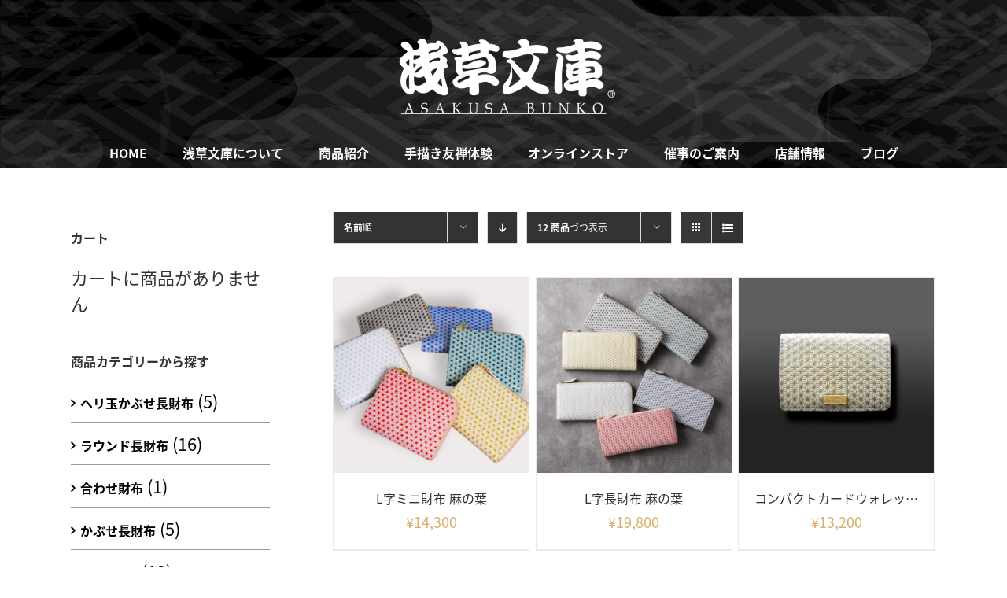

--- FILE ---
content_type: text/html; charset=UTF-8
request_url: https://asakusabunko.jp/product-tag/%E8%97%8D/?product_orderby=name
body_size: 12886
content:
<!DOCTYPE html>
<html class="avada-html-layout-wide" lang="ja" prefix="og: http://ogp.me/ns# fb: http://ogp.me/ns/fb#">
<head>
	<meta http-equiv="X-UA-Compatible" content="IE=edge" />
	<meta http-equiv="Content-Type" content="text/html; charset=utf-8"/>
	<meta name="viewport" content="width=device-width, initial-scale=1" />
	<title>藍 | 浅草文庫</title>

<!-- All in One SEO Pack 2.12 by Michael Torbert of Semper Fi Web Design[327,348] -->
<meta name="robots" content="noindex,follow" />

<link rel="canonical" href="https://asakusabunko.jp/product-tag/%e8%97%8d/" />
<!-- /all in one seo pack -->
<link rel='dns-prefetch' href='//s.w.org' />
<link rel="alternate" type="application/rss+xml" title="浅草文庫 &raquo; フィード" href="https://asakusabunko.jp/feed/" />
<link rel="alternate" type="application/rss+xml" title="浅草文庫 &raquo; コメントフィード" href="https://asakusabunko.jp/comments/feed/" />
		
		
		
		
				<link rel="alternate" type="application/rss+xml" title="浅草文庫 &raquo; 藍 タグ のフィード" href="https://asakusabunko.jp/product-tag/%e8%97%8d/feed/" />
		<script type="text/javascript">
			window._wpemojiSettings = {"baseUrl":"https:\/\/s.w.org\/images\/core\/emoji\/11.2.0\/72x72\/","ext":".png","svgUrl":"https:\/\/s.w.org\/images\/core\/emoji\/11.2.0\/svg\/","svgExt":".svg","source":{"concatemoji":"https:\/\/asakusabunko.jp\/wp-includes\/js\/wp-emoji-release.min.js?ver=5f5b5929b0ab75ea817107ef2518c1ea"}};
			!function(a,b,c){function d(a,b){var c=String.fromCharCode;l.clearRect(0,0,k.width,k.height),l.fillText(c.apply(this,a),0,0);var d=k.toDataURL();l.clearRect(0,0,k.width,k.height),l.fillText(c.apply(this,b),0,0);var e=k.toDataURL();return d===e}function e(a){var b;if(!l||!l.fillText)return!1;switch(l.textBaseline="top",l.font="600 32px Arial",a){case"flag":return!(b=d([55356,56826,55356,56819],[55356,56826,8203,55356,56819]))&&(b=d([55356,57332,56128,56423,56128,56418,56128,56421,56128,56430,56128,56423,56128,56447],[55356,57332,8203,56128,56423,8203,56128,56418,8203,56128,56421,8203,56128,56430,8203,56128,56423,8203,56128,56447]),!b);case"emoji":return b=d([55358,56760,9792,65039],[55358,56760,8203,9792,65039]),!b}return!1}function f(a){var c=b.createElement("script");c.src=a,c.defer=c.type="text/javascript",b.getElementsByTagName("head")[0].appendChild(c)}var g,h,i,j,k=b.createElement("canvas"),l=k.getContext&&k.getContext("2d");for(j=Array("flag","emoji"),c.supports={everything:!0,everythingExceptFlag:!0},i=0;i<j.length;i++)c.supports[j[i]]=e(j[i]),c.supports.everything=c.supports.everything&&c.supports[j[i]],"flag"!==j[i]&&(c.supports.everythingExceptFlag=c.supports.everythingExceptFlag&&c.supports[j[i]]);c.supports.everythingExceptFlag=c.supports.everythingExceptFlag&&!c.supports.flag,c.DOMReady=!1,c.readyCallback=function(){c.DOMReady=!0},c.supports.everything||(h=function(){c.readyCallback()},b.addEventListener?(b.addEventListener("DOMContentLoaded",h,!1),a.addEventListener("load",h,!1)):(a.attachEvent("onload",h),b.attachEvent("onreadystatechange",function(){"complete"===b.readyState&&c.readyCallback()})),g=c.source||{},g.concatemoji?f(g.concatemoji):g.wpemoji&&g.twemoji&&(f(g.twemoji),f(g.wpemoji)))}(window,document,window._wpemojiSettings);
		</script>
		<style type="text/css">
img.wp-smiley,
img.emoji {
	display: inline !important;
	border: none !important;
	box-shadow: none !important;
	height: 1em !important;
	width: 1em !important;
	margin: 0 .07em !important;
	vertical-align: -0.1em !important;
	background: none !important;
	padding: 0 !important;
}
</style>
	<style id='woocommerce-inline-inline-css' type='text/css'>
.woocommerce form .form-row .required { visibility: visible; }
</style>
<link rel='stylesheet' id='avada-stylesheet-css'  href='https://asakusabunko.jp/wp-content/themes/Avada/assets/css/style.min.css?ver=5.8.2' type='text/css' media='all' />
<link rel='stylesheet' id='child-style-css'  href='https://asakusabunko.jp/wp-content/themes/Avada-Child-Theme/style.css?ver=5f5b5929b0ab75ea817107ef2518c1ea' type='text/css' media='all' />
<!--[if IE]>
<link rel='stylesheet' id='avada-IE-css'  href='https://asakusabunko.jp/wp-content/themes/Avada/assets/css/ie.min.css?ver=5.8.2' type='text/css' media='all' />
<style id='avada-IE-inline-css' type='text/css'>
.avada-select-parent .select-arrow{background-color:#ffffff}
.select-arrow{background-color:#ffffff}
</style>
<![endif]-->
<link rel='stylesheet' id='fusion-dynamic-css-css'  href='https://asakusabunko.jp/wp-content/uploads/fusion-styles/2da859dd29b7b38f3e52ddf8979ddb18.min.css?ver=5f5b5929b0ab75ea817107ef2518c1ea' type='text/css' media='all' />
<link rel='stylesheet' id='avada-max-1c-max-sh-640-max-sh-640-woo-css'  href='https://asakusabunko.jp?action=avada-get-styles&#038;mq=max-1c.min%2Cmax-sh-640.min%2Cmax-sh-640-woo.min&#038;ver=5.8.2' type='text/css' media='only screen and (max-width: 640px)' />
<link rel='stylesheet' id='avada-max-2c-css'  href='https://asakusabunko.jp/wp-content/themes/Avada/assets/css/media/max-2c.min.css?ver=5.8.2' type='text/css' media='only screen and (max-width: 712px)' />
<link rel='stylesheet' id='avada-min-2c-max-3c-css'  href='https://asakusabunko.jp/wp-content/themes/Avada/assets/css/media/min-2c-max-3c.min.css?ver=5.8.2' type='text/css' media='only screen and (min-width: 712px) and (max-width: 784px)' />
<link rel='stylesheet' id='avada-min-3c-max-4c-css'  href='https://asakusabunko.jp/wp-content/themes/Avada/assets/css/media/min-3c-max-4c.min.css?ver=5.8.2' type='text/css' media='only screen and (min-width: 784px) and (max-width: 856px)' />
<link rel='stylesheet' id='avada-min-4c-max-5c-css'  href='https://asakusabunko.jp/wp-content/themes/Avada/assets/css/media/min-4c-max-5c.min.css?ver=5.8.2' type='text/css' media='only screen and (min-width: 856px) and (max-width: 928px)' />
<link rel='stylesheet' id='avada-min-5c-max-6c-css'  href='https://asakusabunko.jp/wp-content/themes/Avada/assets/css/media/min-5c-max-6c.min.css?ver=5.8.2' type='text/css' media='only screen and (min-width: 928px) and (max-width: 1000px)' />
<link rel='stylesheet' id='avada-min-shbp-min-sh-cbp-min-sh-cbp-woo-css'  href='https://asakusabunko.jp?action=avada-get-styles&#038;mq=min-shbp.min%2Cmin-sh-cbp.min%2Cmin-sh-cbp-woo.min&#038;ver=5.8.2' type='text/css' media='only screen and (min-width: 800px)' />
<link rel='stylesheet' id='avada-max-shbp-max-sh-shbp-max-sh-cbp-max-sh-sbp-max-sh-cbp-cf7-max-sh-cbp-woo-css'  href='https://asakusabunko.jp?action=avada-get-styles&#038;mq=max-shbp.min%2Cmax-sh-shbp.min%2Cmax-sh-cbp.min%2Cmax-sh-sbp.min%2Cmax-sh-cbp-cf7.min%2Cmax-sh-cbp-woo.min&#038;ver=5.8.2' type='text/css' media='only screen and (max-width: 800px)' />
<link rel='stylesheet' id='avada-min-768-max-1024-p-css'  href='https://asakusabunko.jp/wp-content/themes/Avada/assets/css/media/min-768-max-1024-p.min.css?ver=5.8.2' type='text/css' media='only screen and (min-device-width: 768px) and (max-device-width: 1024px) and (orientation: portrait)' />
<link rel='stylesheet' id='avada-min-768-max-1024-l-css'  href='https://asakusabunko.jp/wp-content/themes/Avada/assets/css/media/min-768-max-1024-l.min.css?ver=5.8.2' type='text/css' media='only screen and (min-device-width: 768px) and (max-device-width: 1024px) and (orientation: landscape)' />
<link rel='stylesheet' id='avada-max-shbp-18-css'  href='https://asakusabunko.jp/wp-content/themes/Avada/assets/css/media/max-shbp-18.min.css?ver=5.8.2' type='text/css' media='only screen and (max-width: 782px)' />
<link rel='stylesheet' id='avada-max-shbp-32-css'  href='https://asakusabunko.jp/wp-content/themes/Avada/assets/css/media/max-shbp-32.min.css?ver=5.8.2' type='text/css' media='only screen and (max-width: 768px)' />
<link rel='stylesheet' id='avada-max-640-css'  href='https://asakusabunko.jp/wp-content/themes/Avada/assets/css/media/max-640.min.css?ver=5.8.2' type='text/css' media='only screen and (max-device-width: 640px)' />
<link rel='stylesheet' id='avada-min-768-max-1024-woo-css'  href='https://asakusabunko.jp/wp-content/themes/Avada/assets/css/media/min-768-max-1024-woo.min.css?ver=5.8.2' type='text/css' media='only screen and (min-device-width: 768px) and (max-device-width: 1024px)' />
<script type='text/javascript' src='https://asakusabunko.jp/wp-includes/js/jquery/jquery.js?ver=1.12.4'></script>
<script type='text/javascript' src='https://asakusabunko.jp/wp-includes/js/jquery/jquery-migrate.min.js?ver=1.4.1'></script>
<link rel='https://api.w.org/' href='https://asakusabunko.jp/wp-json/' />
<link rel="EditURI" type="application/rsd+xml" title="RSD" href="https://asakusabunko.jp/xmlrpc.php?rsd" />
<link rel="wlwmanifest" type="application/wlwmanifest+xml" href="https://asakusabunko.jp/wp-includes/wlwmanifest.xml" /> 

	<noscript><style>.woocommerce-product-gallery{ opacity: 1 !important; }</style></noscript>
	
		
	<script type="text/javascript">
		var doc = document.documentElement;
		doc.setAttribute('data-useragent', navigator.userAgent);
	</script>

	<!-- Global site tag (gtag.js) - Google Analytics -->
<script async src="https://www.googletagmanager.com/gtag/js?id=UA-117485405-1"></script>
<script>
  window.dataLayer = window.dataLayer || [];
  function gtag(){dataLayer.push(arguments);}
  gtag('js', new Date());

  gtag('config', 'UA-117485405-1');
</script></head>

<body class="archive tax-product_tag term-148 woocommerce woocommerce-page woocommerce-no-js fusion-image-hovers fusion-body ltr fusion-sticky-header no-tablet-sticky-header no-mobile-sticky-header no-mobile-slidingbar no-mobile-totop fusion-disable-outline mobile-logo-pos-center layout-wide-mode has-sidebar fusion-top-header menu-text-align-center fusion-woo-product-design-clean mobile-menu-design-modern fusion-show-pagination-text fusion-header-layout-v5 avada-responsive avada-footer-fx-bg-parallax fusion-search-form-classic fusion-avatar-square">
	<a class="skip-link screen-reader-text" href="#content">Skip to content</a>
				<div id="wrapper" class="">
		<div id="home" style="position:relative;top:-1px;"></div>
		
			<header class="fusion-header-wrapper">
				<div class="fusion-header-v5 fusion-logo-center fusion-sticky-menu- fusion-sticky-logo- fusion-mobile-logo- fusion-sticky-menu-only fusion-header-menu-align-center fusion-mobile-menu-design-modern">
					
<div class="fusion-secondary-header">
	<div class="fusion-row">
					<div class="fusion-alignleft">
				<div class="fusion-contact-info">Call Us Today! 1.555.555.555<span class="fusion-header-separator">|</span><a href="mailto:i&#110;f&#111;&#64;your&#100;o&#109;ain&#46;c&#111;m">i&#110;f&#111;&#64;your&#100;o&#109;ain&#46;c&#111;m</a></div>			</div>
							<div class="fusion-alignright">
				<nav class="fusion-secondary-menu" role="navigation" aria-label="Secondary Menu"></nav>			</div>
			</div>
</div>
<div class="fusion-header-sticky-height"></div>
<div class="fusion-sticky-header-wrapper"> <!-- start fusion sticky header wrapper -->
	<div class="fusion-header">
		<div class="fusion-row">
							<div class="fusion-logo" data-margin-top="20px" data-margin-bottom="0" data-margin-left="0px" data-margin-right="0px">
			<a class="fusion-logo-link"  href="https://asakusabunko.jp/" >

						<!-- standard logo -->
			<img src="https://asakusabunko.jp/wp-content/uploads/2017/06/logo2.png" srcset="https://asakusabunko.jp/wp-content/uploads/2017/06/logo2.png 1x" width="300" height="132" alt="浅草文庫 Logo" data-retina_logo_url="" class="fusion-standard-logo" />

			
					</a>
		</div>
								<div class="fusion-mobile-menu-icons">
							<a href="#" class="fusion-icon fusion-icon-bars" aria-label="Toggle mobile menu" aria-expanded="false"></a>
		
		
		
			</div>
				
					</div>
	</div>
	<div class="fusion-secondary-main-menu">
		<div class="fusion-row">
			<nav class="fusion-main-menu" aria-label="Main Menu"><ul id="menu-main-menu" class="fusion-menu"><li  id="menu-item-42"  class="menu-item menu-item-type-post_type menu-item-object-page menu-item-home menu-item-42"  data-item-id="42"><a  href="https://asakusabunko.jp/" class="fusion-bar-highlight"><span class="menu-text">HOME</span></a></li><li  id="menu-item-113"  class="menu-item menu-item-type-post_type menu-item-object-page menu-item-113"  data-item-id="113"><a  href="https://asakusabunko.jp/about-us/" class="fusion-bar-highlight"><span class="menu-text">浅草文庫について</span></a></li><li  id="menu-item-112"  class="menu-item menu-item-type-post_type menu-item-object-page menu-item-112"  data-item-id="112"><a  href="https://asakusabunko.jp/product/" class="fusion-bar-highlight"><span class="menu-text">商品紹介</span></a></li><li  id="menu-item-111"  class="menu-item menu-item-type-post_type menu-item-object-page menu-item-111"  data-item-id="111"><a  href="https://asakusabunko.jp/activity/" class="fusion-bar-highlight"><span class="menu-text">手描き友禅体験</span></a></li><li  id="menu-item-2099"  class="menu-item menu-item-type-post_type menu-item-object-page menu-item-2099"  data-item-id="2099"><a  href="https://asakusabunko.jp/shop/" class="fusion-bar-highlight"><span class="menu-text">オンラインストア</span></a></li><li  id="menu-item-110"  class="menu-item menu-item-type-post_type menu-item-object-page menu-item-110"  data-item-id="110"><a  href="https://asakusabunko.jp/event/" class="fusion-bar-highlight"><span class="menu-text">催事のご案内</span></a></li><li  id="menu-item-109"  class="menu-item menu-item-type-post_type menu-item-object-page menu-item-109"  data-item-id="109"><a  href="https://asakusabunko.jp/shop-info/" class="fusion-bar-highlight"><span class="menu-text">店舗情報</span></a></li><li  id="menu-item-684"  class="menu-item menu-item-type-taxonomy menu-item-object-category menu-item-684"  data-item-id="684"><a  href="https://asakusabunko.jp/category/blog/" class="fusion-bar-highlight"><span class="menu-text">ブログ</span></a></li></ul></nav>
<nav class="fusion-mobile-nav-holder fusion-mobile-menu-text-align-left" aria-label="Main Menu Mobile"></nav>

					</div>
	</div>
</div> <!-- end fusion sticky header wrapper -->
				</div>
				<div class="fusion-clearfix"></div>
			</header>
					
		
		<div id="sliders-container">
					</div>
				
		
									
				<main id="main" class="clearfix " style="">
			<div class="fusion-row" style="">
		<div class="woocommerce-container">
			<section id="content"class="" style="float: right;">
		<header class="woocommerce-products-header">
	
	</header>
<div class="woocommerce-notices-wrapper"></div>
<div class="catalog-ordering fusion-clearfix">
			<div class="orderby-order-container">
			<ul class="orderby order-dropdown">
				<li>
					<span class="current-li">
						<span class="current-li-content">
														<a aria-haspopup="true"><strong>名前</strong>順</a>
						</span>
					</span>
					<ul>
																			<li class="">
																<a href="?product_orderby=default"><strong>標準の並び</strong>順</a>
							</li>
												<li class="current">
														<a href="?product_orderby=name"><strong>名前</strong>順</a>
						</li>
						<li class="">
														<a href="?product_orderby=price"><strong>価格</strong>順</a>
						</li>
						<li class="">
														<a href="?product_orderby=date"><strong>新着</strong>順</a>
						</li>
						<li class="">
														<a href="?product_orderby=popularity"><strong>人気</strong>順</a>
						</li>
											</ul>
				</li>
			</ul>

			<ul class="order">
															<li class="asc"><a aria-label="Descending order" aria-haspopup="true" href="?product_orderby=name&product_order=desc"><i class="fusion-icon-arrow-down2"></i></a></li>
												</ul>
		</div>

		<ul class="sort-count order-dropdown">
			<li>
								<span class="current-li"><a aria-haspopup="true"> <strong>12 商品</strong>づつ表示</a></span>
				<ul>
					<li class="current">
												<a href="?product_orderby=name&product_count=12"> <strong>12 商品</strong>づつ表示</a>
					</li>
					<li class="">
												<a href="?product_orderby=name&product_count=24"> <strong>24 商品</strong>づつ表示</a>
					</li>
					<li class="">
												<a href="?product_orderby=name&product_count=36"> <strong>36 商品</strong>づつ表示</a>
					</li>
				</ul>
			</li>
		</ul>
	
											<ul class="fusion-grid-list-view">
			<li class="fusion-grid-view-li active-view">
				<a class="fusion-grid-view" aria-label="View as grid" aria-haspopup="true" href="?product_orderby=name&product_view=grid"><i class="fusion-icon-grid icomoon-grid"></i></a>
			</li>
			<li class="fusion-list-view-li">
				<a class="fusion-list-view" aria-haspopup="true" aria-label="View as list" href="?product_orderby=name&product_view=list"><i class="fusion-icon-list icomoon-list"></i></a>
			</li>
		</ul>
	</div>
<ul class="products clearfix products-3">
<li class="post-3784 product type-product status-publish has-post-thumbnail product_cat-l product_tag-143 product_tag-144 product_tag-145 product_tag-146 product_tag-147 product_tag-148 product_tag-149 product-grid-view first instock taxable shipping-taxable purchasable product-type-variable has-default-attributes">
	<div class="fusion-clean-product-image-wrapper ">
	

<div  class="fusion-image-wrapper fusion-image-size-fixed" aria-haspopup="true">
	
	
		<a href="https://asakusabunko.jp/product/l%e5%ad%97%e3%83%9f%e3%83%8b%e8%b2%a1%e5%b8%83-%e9%ba%bb%e3%81%ae%e8%91%89/">
			
					<img width="300" height="300" src="https://asakusabunko.jp/wp-content/uploads/10ca5070a89c9f18e593dab2d79f28b4-300x300.jpg" class="attachment-shop_catalog size-shop_catalog lazyload wp-post-image" alt="" srcset="data:image/svg+xml,%3Csvg%20xmlns%3D%27http%3A%2F%2Fwww.w3.org%2F2000%2Fsvg%27%20width%3D%276000%27%20height%3D%274000%27%20viewBox%3D%270%200%206000%204000%27%3E%3Crect%20width%3D%276000%27%20height%3D%2734000%27%20fill-opacity%3D%220%22%2F%3E%3C%2Fsvg%3E" data-src="https://asakusabunko.jp/wp-content/uploads/10ca5070a89c9f18e593dab2d79f28b4-300x300.jpg" data-srcset="https://asakusabunko.jp/wp-content/uploads/10ca5070a89c9f18e593dab2d79f28b4-66x66.jpg 66w, https://asakusabunko.jp/wp-content/uploads/10ca5070a89c9f18e593dab2d79f28b4-100x100.jpg 100w, https://asakusabunko.jp/wp-content/uploads/10ca5070a89c9f18e593dab2d79f28b4-150x150.jpg 150w, https://asakusabunko.jp/wp-content/uploads/10ca5070a89c9f18e593dab2d79f28b4-300x300.jpg 300w" data-sizes="auto" />
	

		</a>

	
</div>
</div>
<div class="fusion-product-content">
	<div class="product-details">
		<div class="product-details-container">
<h3 class="product-title">
	<a href="https://asakusabunko.jp/product/l%e5%ad%97%e3%83%9f%e3%83%8b%e8%b2%a1%e5%b8%83-%e9%ba%bb%e3%81%ae%e8%91%89/">
		L字ミニ財布 麻の葉	</a>
</h3>
<div class="fusion-price-rating">

	<span class="price"><span class="woocommerce-Price-amount amount"><span class="woocommerce-Price-currencySymbol">&yen;</span>14,300</span></span>
		</div>
	</div>
</div>

	</div> 


</li>
<li class="post-3777 product type-product status-publish has-post-thumbnail product_cat-l product_tag-143 product_tag-144 product_tag-145 product_tag-146 product_tag-147 product_tag-148 product_tag-149 product-grid-view instock taxable shipping-taxable purchasable product-type-variable has-default-attributes">
	<div class="fusion-clean-product-image-wrapper ">
	

<div  class="fusion-image-wrapper fusion-image-size-fixed" aria-haspopup="true">
	
	
		<a href="https://asakusabunko.jp/product/l%e5%ad%97%e9%95%b7%e8%b2%a1%e5%b8%83-%e9%ba%bb%e3%81%ae%e8%91%89/">
			
					<img width="300" height="300" src="https://asakusabunko.jp/wp-content/uploads/IMG_6087-3-300x300.jpg" class="attachment-shop_catalog size-shop_catalog lazyload wp-post-image" alt="" srcset="data:image/svg+xml,%3Csvg%20xmlns%3D%27http%3A%2F%2Fwww.w3.org%2F2000%2Fsvg%27%20width%3D%272364%27%20height%3D%271773%27%20viewBox%3D%270%200%202364%201773%27%3E%3Crect%20width%3D%272364%27%20height%3D%2731773%27%20fill-opacity%3D%220%22%2F%3E%3C%2Fsvg%3E" data-src="https://asakusabunko.jp/wp-content/uploads/IMG_6087-3-300x300.jpg" data-srcset="https://asakusabunko.jp/wp-content/uploads/IMG_6087-3-66x66.jpg 66w, https://asakusabunko.jp/wp-content/uploads/IMG_6087-3-100x100.jpg 100w, https://asakusabunko.jp/wp-content/uploads/IMG_6087-3-150x150.jpg 150w, https://asakusabunko.jp/wp-content/uploads/IMG_6087-3-300x300.jpg 300w" data-sizes="auto" />
	

		</a>

	
</div>
</div>
<div class="fusion-product-content">
	<div class="product-details">
		<div class="product-details-container">
<h3 class="product-title">
	<a href="https://asakusabunko.jp/product/l%e5%ad%97%e9%95%b7%e8%b2%a1%e5%b8%83-%e9%ba%bb%e3%81%ae%e8%91%89/">
		L字長財布 麻の葉	</a>
</h3>
<div class="fusion-price-rating">

	<span class="price"><span class="woocommerce-Price-amount amount"><span class="woocommerce-Price-currencySymbol">&yen;</span>19,800</span></span>
		</div>
	</div>
</div>

	</div> 


</li>
<li class="post-3769 product type-product status-publish has-post-thumbnail product_cat-212 product_cat-140 product_tag-143 product_tag-144 product_tag-145 product_tag-146 product_tag-147 product_tag-148 product_tag-149 product-grid-view last instock taxable shipping-taxable purchasable product-type-variable has-default-attributes">
	<div class="fusion-clean-product-image-wrapper ">
	

<div  class="fusion-image-wrapper fusion-image-size-fixed" aria-haspopup="true">
	
	
		<a href="https://asakusabunko.jp/product/%e3%82%b3%e3%83%b3%e3%83%91%e3%82%af%e3%83%88%e3%82%ab%e3%83%bc%e3%83%89%e3%82%a6%e3%82%a9%e3%83%ac%e3%83%83%e3%83%88%e9%ba%bb%e3%81%ae%e8%91%89/">
			
					<img width="300" height="300" src="https://asakusabunko.jp/wp-content/uploads/a42c53f30c4e0459fde9f621a52faaee-300x300.jpg" class="attachment-shop_catalog size-shop_catalog lazyload wp-post-image" alt="" srcset="data:image/svg+xml,%3Csvg%20xmlns%3D%27http%3A%2F%2Fwww.w3.org%2F2000%2Fsvg%27%20width%3D%271600%27%20height%3D%271200%27%20viewBox%3D%270%200%201600%201200%27%3E%3Crect%20width%3D%271600%27%20height%3D%2731200%27%20fill-opacity%3D%220%22%2F%3E%3C%2Fsvg%3E" data-src="https://asakusabunko.jp/wp-content/uploads/a42c53f30c4e0459fde9f621a52faaee-300x300.jpg" data-srcset="https://asakusabunko.jp/wp-content/uploads/a42c53f30c4e0459fde9f621a52faaee-66x66.jpg 66w, https://asakusabunko.jp/wp-content/uploads/a42c53f30c4e0459fde9f621a52faaee-100x100.jpg 100w, https://asakusabunko.jp/wp-content/uploads/a42c53f30c4e0459fde9f621a52faaee-150x150.jpg 150w, https://asakusabunko.jp/wp-content/uploads/a42c53f30c4e0459fde9f621a52faaee-300x300.jpg 300w" data-sizes="auto" />
	

		</a>

	
</div>
</div>
<div class="fusion-product-content">
	<div class="product-details">
		<div class="product-details-container">
<h3 class="product-title">
	<a href="https://asakusabunko.jp/product/%e3%82%b3%e3%83%b3%e3%83%91%e3%82%af%e3%83%88%e3%82%ab%e3%83%bc%e3%83%89%e3%82%a6%e3%82%a9%e3%83%ac%e3%83%83%e3%83%88%e9%ba%bb%e3%81%ae%e8%91%89/">
		コンパクトカードウォレット 麻の葉	</a>
</h3>
<div class="fusion-price-rating">

	<span class="price"><span class="woocommerce-Price-amount amount"><span class="woocommerce-Price-currencySymbol">&yen;</span>13,200</span></span>
		</div>
	</div>
</div>

	</div> 


</li>
</ul>

	</section>
</div>
<aside id="sidebar" role="complementary" class="sidebar fusion-widget-area fusion-content-widget-area fusion-sidebar-left fusion-slidingbarwidget1" style="float: left;" >
											
					<section id="woocommerce_widget_cart-2" class="fusion-slidingbar-widget-column widget woocommerce widget_shopping_cart"><h4 class="widget-title">カート</h4><div class="widget_shopping_cart_content"></div><div style="clear:both;"></div></section><section id="woocommerce_product_categories-2" class="fusion-slidingbar-widget-column widget woocommerce widget_product_categories"><h4 class="widget-title">商品カテゴリーから探す</h4><ul class="product-categories"><li class="cat-item cat-item-188"><a href="https://asakusabunko.jp/product-category/long-wallet-2/">ヘリ玉かぶせ長財布</a> <span class="count">(5)</span></li>
<li class="cat-item cat-item-20"><a href="https://asakusabunko.jp/product-category/round-long-wallet/">ラウンド長財布</a> <span class="count">(16)</span></li>
<li class="cat-item cat-item-227"><a href="https://asakusabunko.jp/product-category/%e5%90%88%e3%82%8f%e3%81%9b%e8%b2%a1%e5%b8%83/">合わせ財布</a> <span class="count">(1)</span></li>
<li class="cat-item cat-item-27"><a href="https://asakusabunko.jp/product-category/long-wallet/">かぶせ長財布</a> <span class="count">(5)</span></li>
<li class="cat-item cat-item-103"><a href="https://asakusabunko.jp/product-category/l%e5%ad%97%e9%95%b7%e8%b2%a1%e5%b8%83/">L字長財布</a> <span class="count">(13)</span></li>
<li class="cat-item cat-item-129"><a href="https://asakusabunko.jp/product-category/l%e5%ad%97%e3%83%9f%e3%83%8b%e8%b2%a1%e5%b8%83/">L字ミニ財布</a> <span class="count">(7)</span></li>
<li class="cat-item cat-item-107"><a href="https://asakusabunko.jp/product-category/%e4%ba%8c%e3%81%a4%e6%8a%98%e3%82%8a%e3%83%95%e3%82%a1%e3%82%b9%e3%83%8a%e3%83%bc%e8%b2%a1%e5%b8%83/">二つ折りファスナー財布</a> <span class="count">(9)</span></li>
<li class="cat-item cat-item-212"><a href="https://asakusabunko.jp/product-category/%e4%b8%89%e3%81%a4%e6%8a%98%ef%bd%ba%ef%be%9d%ef%be%8a%ef%be%9f%ef%bd%b8%ef%be%84%e8%b2%a1%e5%b8%83/">三つ折ｺﾝﾊﾟｸﾄ財布</a> <span class="count">(1)</span></li>
<li class="cat-item cat-item-140"><a href="https://asakusabunko.jp/product-category/%e3%82%b3%e3%83%b3%e3%83%91%e3%82%af%e3%83%88%e3%82%ab%e3%83%bc%e3%83%89%e3%82%a6%e3%82%a9%e3%83%ac%e3%83%83%e3%83%88/">コンパクトカードウォレット</a> <span class="count">(1)</span></li>
<li class="cat-item cat-item-190"><a href="https://asakusabunko.jp/product-category/coin-case/">コインケース</a> <span class="count">(2)</span></li>
<li class="cat-item cat-item-36"><a href="https://asakusabunko.jp/product-category/small-gama/">手紐付きがま口</a> <span class="count">(7)</span></li>
<li class="cat-item cat-item-35"><a href="https://asakusabunko.jp/product-category/gama-wallet/">親子がま口</a> <span class="count">(3)</span></li>
<li class="cat-item cat-item-189"><a href="https://asakusabunko.jp/product-category/fragment-case/">フラグメントケース</a> <span class="count">(8)</span></li>
<li class="cat-item cat-item-37"><a href="https://asakusabunko.jp/product-category/caard-casse/">カードケース</a> <span class="count">(6)</span></li>
<li class="cat-item cat-item-38"><a href="https://asakusabunko.jp/product-category/id-case/">IDケース</a> <span class="count">(5)</span></li>
<li class="cat-item cat-item-231"><a href="https://asakusabunko.jp/product-category/iphone%e3%82%b1%e3%83%bc%e3%82%b9/">iPhoneケース</a> <span class="count">(5)</span></li>
<li class="cat-item cat-item-39"><a href="https://asakusabunko.jp/product-category/smartphone-case/">スマホケース</a> <span class="count">(21)</span></li>
<li class="cat-item cat-item-253"><a href="https://asakusabunko.jp/product-category/large-smartphone-case/">ラージスマホケース</a> <span class="count">(15)</span></li>
<li class="cat-item cat-item-132"><a href="https://asakusabunko.jp/product-category/%e3%81%8a%e8%96%ac%e6%89%8b%e5%b8%b3%e3%83%9d%e3%83%bc%e3%83%81/">お薬手帳ポーチ</a> <span class="count">(3)</span></li>
<li class="cat-item cat-item-167"><a href="https://asakusabunko.jp/product-category/%e7%9d%80%e3%81%9b%e6%9b%bf%e3%81%88%e6%99%82%e8%a8%88%e3%83%99%e3%83%ab%e3%83%88/">着せ替え時計ベルト</a> <span class="count">(3)</span></li>
<li class="cat-item cat-item-41"><a href="https://asakusabunko.jp/product-category/komono/">小物</a> <span class="count">(3)</span></li>
<li class="cat-item cat-item-120"><a href="https://asakusabunko.jp/product-category/bag/">利休バッグ</a> <span class="count">(1)</span></li>
<li class="cat-item cat-item-166"><a href="https://asakusabunko.jp/product-category/%e9%85%8d%e9%80%81%e3%81%ab%e3%81%a4%e3%81%84%e3%81%a6/">配送について</a> <span class="count">(0)</span></li>
</ul><div style="clear:both;"></div></section><section id="woocommerce_price_filter-2" class="fusion-slidingbar-widget-column widget woocommerce widget_price_filter"><h4 class="widget-title">価格による絞り込み</h4><form method="get" action="https://asakusabunko.jp/product-tag/%E8%97%8D/">
			<div class="price_slider_wrapper">
				<div class="price_slider" style="display:none;"></div>
				<div class="price_slider_amount">
					<input type="text" id="min_price" name="min_price" value="12000" data-min="12000" placeholder="最低価格" />
					<input type="text" id="max_price" name="max_price" value="18000" data-max="18000" placeholder="最高価格" />
					<button type="submit" class="button">フィルター</button>
					<div class="price_label" style="display:none;">
						価格: <span class="from"></span> &mdash; <span class="to"></span>
					</div>
					<input type="hidden" name="product_orderby" value="name" />
					<div class="clear"></div>
				</div>
			</div>
		</form><div style="clear:both;"></div></section><section id="woocommerce_product_tag_cloud-2" class="fusion-slidingbar-widget-column widget woocommerce widget_product_tag_cloud"><h4 class="widget-title">柄から探す</h4><div class="tagcloud"><a href="https://asakusabunko.jp/product-tag/%e3%81%84%e3%82%8d%e3%81%82%e3%81%9d%e3%81%b3/" class="tag-cloud-link tag-link-172 tag-link-position-1" aria-label="いろあそび (1 商品)">いろあそび</a>
<a href="https://asakusabunko.jp/product-tag/%e3%81%b5%e3%81%8f%e3%82%8d%e3%81%86/" class="tag-cloud-link tag-link-70 tag-link-position-2" aria-label="ふくろう (9 商品)">ふくろう</a>
<a href="https://asakusabunko.jp/product-tag/%e3%82%a2%e3%82%a4%e3%83%aa%e3%82%b9/" class="tag-cloud-link tag-link-71 tag-link-position-3" aria-label="アイリス (1 商品)">アイリス</a>
<a href="https://asakusabunko.jp/product-tag/%e3%82%a2%e3%82%b5%e3%82%ae/" class="tag-cloud-link tag-link-169 tag-link-position-4" aria-label="アサギ (1 商品)">アサギ</a>
<a href="https://asakusabunko.jp/product-tag/%e3%82%a4%e3%82%a8%e3%83%ad%e3%83%bc/" class="tag-cloud-link tag-link-157 tag-link-position-5" aria-label="イエロー (7 商品)">イエロー</a>
<a href="https://asakusabunko.jp/product-tag/%e3%82%aa%e3%83%aa%e3%82%a8%e3%83%b3%e3%83%88/" class="tag-cloud-link tag-link-109 tag-link-position-6" aria-label="オリエント (13 商品)">オリエント</a>
<a href="https://asakusabunko.jp/product-tag/%e3%82%aa%e3%83%ac%e3%83%b3%e3%82%b8/" class="tag-cloud-link tag-link-158 tag-link-position-7" aria-label="オレンジ (3 商品)">オレンジ</a>
<a href="https://asakusabunko.jp/product-tag/%e3%82%b0%e3%83%aa%e3%83%bc%e3%83%b3/" class="tag-cloud-link tag-link-159 tag-link-position-8" aria-label="グリーン (10 商品)">グリーン</a>
<a href="https://asakusabunko.jp/product-tag/%e3%82%b0%e3%83%ac%e3%83%bc/" class="tag-cloud-link tag-link-162 tag-link-position-9" aria-label="グレー (3 商品)">グレー</a>
<a href="https://asakusabunko.jp/product-tag/%e3%82%b7%e3%83%ab%e3%82%af%e3%83%ad%e3%83%bc%e3%83%89/" class="tag-cloud-link tag-link-163 tag-link-position-10" aria-label="シルクロード (2 商品)">シルクロード</a>
<a href="https://asakusabunko.jp/product-tag/%e3%83%88%e3%82%ad/" class="tag-cloud-link tag-link-168 tag-link-position-11" aria-label="トキ (1 商品)">トキ</a>
<a href="https://asakusabunko.jp/product-tag/%e3%83%8a%e3%83%81%e3%83%a5%e3%83%a9%e3%83%ab%e3%82%ac%e3%83%bc%e3%83%87%e3%83%b3/" class="tag-cloud-link tag-link-73 tag-link-position-12" aria-label="ナチュラルガーデン (3 商品)">ナチュラルガーデン</a>
<a href="https://asakusabunko.jp/product-tag/%e3%83%90%e3%83%a9/" class="tag-cloud-link tag-link-69 tag-link-position-13" aria-label="バラ (4 商品)">バラ</a>
<a href="https://asakusabunko.jp/product-tag/%e3%83%90%e3%83%a9%e6%9f%84/" class="tag-cloud-link tag-link-115 tag-link-position-14" aria-label="バラ柄 (1 商品)">バラ柄</a>
<a href="https://asakusabunko.jp/product-tag/%e3%83%91%e3%83%bc%e3%83%97%e3%83%ab/" class="tag-cloud-link tag-link-161 tag-link-position-15" aria-label="パープル (10 商品)">パープル</a>
<a href="https://asakusabunko.jp/product-tag/%e3%83%94%e3%83%b3%e3%82%af/" class="tag-cloud-link tag-link-138 tag-link-position-16" aria-label="ピンク (12 商品)">ピンク</a>
<a href="https://asakusabunko.jp/product-tag/%e3%83%94%e3%83%bc%e3%82%bf%e3%83%bc%e3%83%a9%e3%83%93%e3%83%83%e3%83%88/" class="tag-cloud-link tag-link-108 tag-link-position-17" aria-label="ピーターラビット (15 商品)">ピーターラビット</a>
<a href="https://asakusabunko.jp/product-tag/%e3%83%96%e3%83%ab%e3%83%bc/" class="tag-cloud-link tag-link-160 tag-link-position-18" aria-label="ブルー (20 商品)">ブルー</a>
<a href="https://asakusabunko.jp/product-tag/%e3%83%a2%e3%83%8e%e3%83%88%e3%83%bc%e3%83%b3/" class="tag-cloud-link tag-link-139 tag-link-position-19" aria-label="モノトーン (2 商品)">モノトーン</a>
<a href="https://asakusabunko.jp/product-tag/%e3%83%af%e3%82%a4%e3%83%b3/" class="tag-cloud-link tag-link-165 tag-link-position-20" aria-label="ワイン (3 商品)">ワイン</a>
<a href="https://asakusabunko.jp/product-tag/%e5%85%ab%e9%87%8d%e6%a1%9c/" class="tag-cloud-link tag-link-110 tag-link-position-21" aria-label="八重桜 (5 商品)">八重桜</a>
<a href="https://asakusabunko.jp/product-tag/%e5%88%87%e5%ad%90/" class="tag-cloud-link tag-link-75 tag-link-position-22" aria-label="切子 (4 商品)">切子</a>
<a href="https://asakusabunko.jp/product-tag/%e5%9b%9b%e5%ad%a3%e5%bd%a9/" class="tag-cloud-link tag-link-137 tag-link-position-23" aria-label="四季彩 (3 商品)">四季彩</a>
<a href="https://asakusabunko.jp/product-tag/%e5%ae%9d%e3%81%a5%e3%81%8f%e3%81%97/" class="tag-cloud-link tag-link-128 tag-link-position-24" aria-label="宝づくし (3 商品)">宝づくし</a>
<a href="https://asakusabunko.jp/product-tag/%e5%b0%8f%e6%a1%9c/" class="tag-cloud-link tag-link-112 tag-link-position-25" aria-label="小桜 (2 商品)">小桜</a>
<a href="https://asakusabunko.jp/product-tag/%e6%92%ab%e5%ad%90/" class="tag-cloud-link tag-link-174 tag-link-position-26" aria-label="撫子 (1 商品)">撫子</a>
<a href="https://asakusabunko.jp/product-tag/%e6%99%82%e8%a8%88/" class="tag-cloud-link tag-link-170 tag-link-position-27" aria-label="時計 (3 商品)">時計</a>
<a href="https://asakusabunko.jp/product-tag/%e6%99%82%e8%a8%88%e3%83%99%e3%83%ab%e3%83%88/" class="tag-cloud-link tag-link-171 tag-link-position-28" aria-label="時計ベルト (2 商品)">時計ベルト</a>
<a href="https://asakusabunko.jp/product-tag/%e6%a1%9c/" class="tag-cloud-link tag-link-72 tag-link-position-29" aria-label="桜 (2 商品)">桜</a>
<a href="https://asakusabunko.jp/product-tag/%e6%b1%9f%e6%88%b8%e7%b4%ab/" class="tag-cloud-link tag-link-164 tag-link-position-30" aria-label="江戸紫 (2 商品)">江戸紫</a>
<a href="https://asakusabunko.jp/product-tag/%e7%8c%ab/" class="tag-cloud-link tag-link-74 tag-link-position-31" aria-label="猫 (5 商品)">猫</a>
<a href="https://asakusabunko.jp/product-tag/%e7%8c%ab%e6%9f%84/" class="tag-cloud-link tag-link-130 tag-link-position-32" aria-label="猫柄 (2 商品)">猫柄</a>
<a href="https://asakusabunko.jp/product-tag/%e7%a5%9d%e3%81%84%e9%b6%b4/" class="tag-cloud-link tag-link-122 tag-link-position-33" aria-label="祝い鶴 (3 商品)">祝い鶴</a>
<a href="https://asakusabunko.jp/product-tag/%e7%b7%91/" class="tag-cloud-link tag-link-149 tag-link-position-34" aria-label="緑 (3 商品)">緑</a>
<a href="https://asakusabunko.jp/product-tag/%e8%8a%b1%e8%8f%b1/" class="tag-cloud-link tag-link-67 tag-link-position-35" aria-label="花菱 (15 商品)">花菱</a>
<a href="https://asakusabunko.jp/product-tag/%e8%8f%8a%e8%8a%b1/" class="tag-cloud-link tag-link-113 tag-link-position-36" aria-label="菊花 (1 商品)">菊花</a>
<a href="https://asakusabunko.jp/product-tag/%e8%90%8c%e9%bb%84/" class="tag-cloud-link tag-link-173 tag-link-position-37" aria-label="萌黄 (1 商品)">萌黄</a>
<a href="https://asakusabunko.jp/product-tag/%e8%97%8d/" class="tag-cloud-link tag-link-148 tag-link-position-38" aria-label="藍 (3 商品)">藍</a>
<a href="https://asakusabunko.jp/product-tag/%e8%b5%a4/" class="tag-cloud-link tag-link-147 tag-link-position-39" aria-label="赤 (3 商品)">赤</a>
<a href="https://asakusabunko.jp/product-tag/%e9%87%91/" class="tag-cloud-link tag-link-145 tag-link-position-40" aria-label="金 (5 商品)">金</a>
<a href="https://asakusabunko.jp/product-tag/%e9%87%91%e5%bd%a9%e8%8f%8a%e8%8a%b1/" class="tag-cloud-link tag-link-114 tag-link-position-41" aria-label="金彩菊花 (5 商品)">金彩菊花</a>
<a href="https://asakusabunko.jp/product-tag/%e9%8a%80/" class="tag-cloud-link tag-link-146 tag-link-position-42" aria-label="銀 (5 商品)">銀</a>
<a href="https://asakusabunko.jp/product-tag/%e9%ba%bb%e3%81%ae%e8%91%89/" class="tag-cloud-link tag-link-143 tag-link-position-43" aria-label="麻の葉 (10 商品)">麻の葉</a>
<a href="https://asakusabunko.jp/product-tag/%e9%bb%92/" class="tag-cloud-link tag-link-144 tag-link-position-44" aria-label="黒 (3 商品)">黒</a>
<a href="https://asakusabunko.jp/product-tag/%ef%bd%bc%ef%be%99%ef%bd%b8%ef%be%9b%ef%bd%b0%ef%be%84%ef%be%9e/" class="tag-cloud-link tag-link-156 tag-link-position-45" aria-label="ｼﾙｸﾛｰﾄﾞ (1 商品)">ｼﾙｸﾛｰﾄﾞ</a></div><div style="clear:both;"></div></section><section id="woocommerce_layered_nav-3" class="fusion-slidingbar-widget-column widget woocommerce widget_layered_nav woocommerce-widget-layered-nav"><h4 class="widget-title">色から探す</h4><ul class="woocommerce-widget-layered-nav-list"><li class="woocommerce-widget-layered-nav-list__item wc-layered-nav-term "><a rel="nofollow" href="https://asakusabunko.jp/product-tag/%e8%97%8d/?filter_color=%e9%bb%92">黒</a> <span class="count">(3)</span></li><li class="woocommerce-widget-layered-nav-list__item wc-layered-nav-term "><a rel="nofollow" href="https://asakusabunko.jp/product-tag/%e8%97%8d/?filter_color=%e8%b5%a4">赤</a> <span class="count">(3)</span></li><li class="woocommerce-widget-layered-nav-list__item wc-layered-nav-term "><a rel="nofollow" href="https://asakusabunko.jp/product-tag/%e8%97%8d/?filter_color=%e7%b7%91">緑</a> <span class="count">(3)</span></li><li class="woocommerce-widget-layered-nav-list__item wc-layered-nav-term "><a rel="nofollow" href="https://asakusabunko.jp/product-tag/%e8%97%8d/?filter_color=ai">藍</a> <span class="count">(3)</span></li><li class="woocommerce-widget-layered-nav-list__item wc-layered-nav-term "><a rel="nofollow" href="https://asakusabunko.jp/product-tag/%e8%97%8d/?filter_color=%e9%87%91">金</a> <span class="count">(3)</span></li><li class="woocommerce-widget-layered-nav-list__item wc-layered-nav-term "><a rel="nofollow" href="https://asakusabunko.jp/product-tag/%e8%97%8d/?filter_color=%e9%8a%80">銀</a> <span class="count">(3)</span></li></ul><div style="clear:both;"></div></section>			</aside>
					
				</div>  <!-- fusion-row -->
			</main>  <!-- #main -->
			
			
			
										
				<div class="fusion-footer">
						
	<footer class="fusion-footer-widget-area fusion-widget-area fusion-footer-widget-area-center">
		<div class="fusion-row">
			<div class="fusion-columns fusion-columns-3 fusion-widget-area">
				
																									<div class="fusion-column col-lg-4 col-md-4 col-sm-4">
							<section id="text-2" class="fusion-footer-widget-column widget widget_text">			<div class="textwidget"><p>浅草文庫 本店</p>
住所:東京都台東区浅草1-10-2<br />
営業時間:10:00～19:00<br />
TEL/FAX:03-5246-4093<br />
<br />
<p>浅草文庫 石垣島店</p>
住所:沖縄県石垣市大川208 石垣市公設市場2F<br />
営業時間:11:00～17:00<br />
TEL:080-5028-4146<br />

<p style="margin-top:20px">オンラインストアの問い合わせ先</p>
TEL:03-3862-4698<br />
メール:info@asakusabunko.jp<br />
受付時間:平日9時～17時<br />
<span style = "font-size: 14px">時間外のお問い合せは翌営業日に順次ご対応いたします</span><br />

<p style="margin-top:20px">運営元</p>
有限会社　絹館 （シルクハウス）<br />
住所:東京都台東区浅草橋3-15-5<br />
TEL:03-3862-4698</div>
		<div style="clear:both;"></div></section>																					</div>
																										<div class="fusion-column col-lg-4 col-md-4 col-sm-4">
													</div>
																										<div class="fusion-column fusion-column-last col-lg-4 col-md-4 col-sm-4">
							<section id="nav_menu-2" class="fusion-footer-widget-column widget widget_nav_menu"><div class="menu-footer-menu-container"><ul id="menu-footer-menu" class="menu"><li id="menu-item-226" class="menu-item menu-item-type-post_type menu-item-object-page menu-item-home menu-item-226"><a href="https://asakusabunko.jp/">HOME</a></li>
<li id="menu-item-225" class="menu-item menu-item-type-post_type menu-item-object-page menu-item-225"><a href="https://asakusabunko.jp/about-us/">浅草文庫について</a></li>
<li id="menu-item-224" class="menu-item menu-item-type-post_type menu-item-object-page menu-item-224"><a href="https://asakusabunko.jp/product/">商品紹介</a></li>
<li id="menu-item-223" class="menu-item menu-item-type-post_type menu-item-object-page menu-item-223"><a href="https://asakusabunko.jp/activity/">手描き友禅体験</a></li>
<li id="menu-item-2100" class="menu-item menu-item-type-post_type menu-item-object-page menu-item-2100"><a href="https://asakusabunko.jp/shop/">オンラインストア</a></li>
<li id="menu-item-222" class="menu-item menu-item-type-post_type menu-item-object-page menu-item-222"><a href="https://asakusabunko.jp/event/">催事のご案内</a></li>
<li id="menu-item-221" class="menu-item menu-item-type-post_type menu-item-object-page menu-item-221"><a href="https://asakusabunko.jp/shop-info/">店舗情報</a></li>
<li id="menu-item-228" class="menu-item menu-item-type-taxonomy menu-item-object-category menu-item-228"><a href="https://asakusabunko.jp/category/%e6%9c%aa%e5%88%86%e9%a1%9e/">ブログ</a></li>
<li id="menu-item-771" class="menu-item menu-item-type-post_type menu-item-object-page menu-item-771"><a href="https://asakusabunko.jp/%e7%89%b9%e5%ae%9a%e5%95%86%e5%8f%96%e5%bc%95%e6%b3%95%e3%81%ab%e5%9f%ba%e3%81%a5%e3%81%8f%e8%a1%a8%e8%a8%98/">特定商取引法に基づく表記</a></li>
<li id="menu-item-1018" class="menu-item menu-item-type-post_type menu-item-object-page menu-item-1018"><a href="https://asakusabunko.jp/privacy/">プライバシーポリシー</a></li>
</ul></div><div style="clear:both;"></div></section>																					</div>
																																				
				<div class="fusion-clearfix"></div>
			</div> <!-- fusion-columns -->
		</div> <!-- fusion-row -->
	</footer> <!-- fusion-footer-widget-area -->

	
	<footer id="footer" class="fusion-footer-copyright-area fusion-footer-copyright-center">
		<div class="fusion-row">
			<div class="fusion-copyright-content">

				<div class="fusion-copyright-notice">
		<div>
		Copyright 2017-<script>document.write(new Date().getFullYear());</script> 浅草文庫 All Rights Reserved	</div>
</div>
<div class="fusion-social-links-footer">
	</div>

			</div> <!-- fusion-fusion-copyright-content -->
		</div> <!-- fusion-row -->
	</footer> <!-- #footer -->
				</div> <!-- fusion-footer -->

									</div> <!-- wrapper -->

								<a class="fusion-one-page-text-link fusion-page-load-link"></a>

						<script type="text/javascript">
				jQuery( document ).ready( function() {
					var ajaxurl = 'https://asakusabunko.jp/wp-admin/admin-ajax.php';
					if ( 0 < jQuery( '.fusion-login-nonce' ).length ) {
						jQuery.get( ajaxurl, { 'action': 'fusion_login_nonce' }, function( response ) {
							jQuery( '.fusion-login-nonce' ).html( response );
						});
					}
				});
				</script>
				<script type="application/ld+json">{"@context":"https:\/\/schema.org\/","@type":"BreadcrumbList","itemListElement":[{"@type":"ListItem","position":1,"item":{"name":"Home","@id":"https:\/\/asakusabunko.jp"}},{"@type":"ListItem","position":2,"item":{"name":"&amp;ldquo;\u85cd&amp;rdquo;\u306b\u5546\u54c1\u3092\u30bf\u30b0\u4ed8\u3051\u3057\u307e\u3057\u305f","@id":"https:\/\/asakusabunko.jp\/product-tag\/%e8%97%8d\/"}}]}</script>	<script type="text/javascript">
		var c = document.body.className;
		c = c.replace(/woocommerce-no-js/, 'woocommerce-js');
		document.body.className = c;
	</script>
	<script type='text/javascript'>
/* <![CDATA[ */
var wpcf7 = {"apiSettings":{"root":"https:\/\/asakusabunko.jp\/wp-json\/contact-form-7\/v1","namespace":"contact-form-7\/v1"}};
/* ]]> */
</script>
<script type='text/javascript' src='https://asakusabunko.jp/wp-content/plugins/contact-form-7/includes/js/scripts.js?ver=5f5b5929b0ab75ea817107ef2518c1ea'></script>
<script type='text/javascript' src='https://asakusabunko.jp/wp-content/plugins/woocommerce/assets/js/jquery-blockui/jquery.blockUI.min.js?ver=2.70'></script>
<script type='text/javascript' src='https://asakusabunko.jp/wp-content/plugins/woocommerce/assets/js/js-cookie/js.cookie.min.js?ver=2.1.4'></script>
<script type='text/javascript'>
/* <![CDATA[ */
var woocommerce_params = {"ajax_url":"\/wp-admin\/admin-ajax.php","wc_ajax_url":"\/?wc-ajax=%%endpoint%%"};
/* ]]> */
</script>
<script type='text/javascript' src='https://asakusabunko.jp/wp-content/plugins/woocommerce/assets/js/frontend/woocommerce.min.js?ver=3.5.6'></script>
<script type='text/javascript'>
/* <![CDATA[ */
var wc_cart_fragments_params = {"ajax_url":"\/wp-admin\/admin-ajax.php","wc_ajax_url":"\/?wc-ajax=%%endpoint%%","cart_hash_key":"wc_cart_hash_f8513a78114c3a7e85b44587b9bc8127","fragment_name":"wc_fragments_f8513a78114c3a7e85b44587b9bc8127"};
/* ]]> */
</script>
<script type='text/javascript' src='https://asakusabunko.jp/wp-content/plugins/woocommerce/assets/js/frontend/cart-fragments.min.js?ver=3.5.6'></script>
<script type='text/javascript' src='https://asakusabunko.jp/wp-content/themes/Avada/includes/lib/assets/min/js/library/isotope.js?ver=3.0.4'></script>
<script type='text/javascript' src='https://asakusabunko.jp/wp-content/themes/Avada/includes/lib/assets/min/js/library/jquery.infinitescroll.js?ver=2.1'></script>
<script type='text/javascript' src='https://asakusabunko.jp/wp-content/plugins/fusion-core/js/min/avada-faqs.js?ver=1'></script>
<script type='text/javascript' src='https://asakusabunko.jp/wp-content/themes/Avada/includes/lib/assets/min/js/library/modernizr.js?ver=3.3.1'></script>
<script type='text/javascript' src='https://asakusabunko.jp/wp-content/themes/Avada/includes/lib/assets/min/js/library/jquery.fitvids.js?ver=1.1'></script>
<script type='text/javascript'>
/* <![CDATA[ */
var fusionVideoGeneralVars = {"status_vimeo":"0","status_yt":"1"};
/* ]]> */
</script>
<script type='text/javascript' src='https://asakusabunko.jp/wp-content/themes/Avada/includes/lib/assets/min/js/library/fusion-video-general.js?ver=1'></script>
<script type='text/javascript'>
/* <![CDATA[ */
var fusionLightboxVideoVars = {"lightbox_video_width":"1280","lightbox_video_height":"720"};
/* ]]> */
</script>
<script type='text/javascript' src='https://asakusabunko.jp/wp-content/themes/Avada/includes/lib/assets/min/js/library/jquery.ilightbox.js?ver=2.2.3'></script>
<script type='text/javascript' src='https://asakusabunko.jp/wp-content/themes/Avada/includes/lib/assets/min/js/library/jquery.mousewheel.js?ver=3.0.6'></script>
<script type='text/javascript'>
/* <![CDATA[ */
var fusionLightboxVars = {"status_lightbox":"1","lightbox_gallery":"1","lightbox_skin":"metro-white","lightbox_title":"1","lightbox_arrows":"1","lightbox_slideshow_speed":"5000","lightbox_autoplay":"","lightbox_opacity":"0.90","lightbox_desc":"1","lightbox_social":"1","lightbox_deeplinking":"1","lightbox_path":"vertical","lightbox_post_images":"1","lightbox_animation_speed":"Normal"};
/* ]]> */
</script>
<script type='text/javascript' src='https://asakusabunko.jp/wp-content/themes/Avada/includes/lib/assets/min/js/general/fusion-lightbox.js?ver=1'></script>
<script type='text/javascript' src='https://asakusabunko.jp/wp-content/themes/Avada/includes/lib/assets/min/js/library/imagesLoaded.js?ver=3.1.8'></script>
<script type='text/javascript' src='https://asakusabunko.jp/wp-content/themes/Avada/includes/lib/assets/min/js/library/packery.js?ver=2.0.0'></script>
<script type='text/javascript'>
/* <![CDATA[ */
var avadaPortfolioVars = {"lightbox_behavior":"all","infinite_finished_msg":"<em>All items displayed.<\/em>","infinite_blog_text":"<em>Loading the next set of posts...<\/em>","content_break_point":"800"};
/* ]]> */
</script>
<script type='text/javascript' src='https://asakusabunko.jp/wp-content/plugins/fusion-core/js/min/avada-portfolio.js?ver=1'></script>
<script type='text/javascript' src='https://asakusabunko.jp/wp-content/plugins/fusion-builder/assets/js/min/library/Chart.js?ver=2.7.1'></script>
<script type='text/javascript' src='https://asakusabunko.jp/wp-content/plugins/fusion-builder/assets/js/min/general/fusion-chart.js?ver=1'></script>
<script type='text/javascript' src='https://asakusabunko.jp/wp-content/plugins/fusion-builder/assets/js/min/general/fusion-title.js?ver=1'></script>
<script type='text/javascript'>
/* <![CDATA[ */
var fusionBgImageVars = {"content_break_point":"800"};
/* ]]> */
</script>
<script type='text/javascript' src='https://asakusabunko.jp/wp-content/plugins/fusion-builder/assets/js/min/general/fusion-column-bg-image.js?ver=1'></script>
<script type='text/javascript' src='https://asakusabunko.jp/wp-content/themes/Avada/includes/lib/assets/min/js/library/cssua.js?ver=2.1.28'></script>
<script type='text/javascript' src='https://asakusabunko.jp/wp-content/themes/Avada/includes/lib/assets/min/js/library/jquery.waypoints.js?ver=2.0.3'></script>
<script type='text/javascript' src='https://asakusabunko.jp/wp-content/themes/Avada/includes/lib/assets/min/js/general/fusion-waypoints.js?ver=1'></script>
<script type='text/javascript'>
/* <![CDATA[ */
var fusionAnimationsVars = {"disable_mobile_animate_css":"0"};
/* ]]> */
</script>
<script type='text/javascript' src='https://asakusabunko.jp/wp-content/plugins/fusion-builder/assets/js/min/general/fusion-animations.js?ver=1'></script>
<script type='text/javascript'>
/* <![CDATA[ */
var fusionEqualHeightVars = {"content_break_point":"800"};
/* ]]> */
</script>
<script type='text/javascript' src='https://asakusabunko.jp/wp-content/themes/Avada/includes/lib/assets/min/js/general/fusion-equal-heights.js?ver=1'></script>
<script type='text/javascript' src='https://asakusabunko.jp/wp-content/plugins/fusion-builder/assets/js/min/general/fusion-column.js?ver=1'></script>
<script type='text/javascript' src='https://asakusabunko.jp/wp-content/themes/Avada/includes/lib/assets/min/js/library/jquery.fade.js?ver=1'></script>
<script type='text/javascript' src='https://asakusabunko.jp/wp-content/themes/Avada/includes/lib/assets/min/js/library/jquery.requestAnimationFrame.js?ver=1'></script>
<script type='text/javascript' src='https://asakusabunko.jp/wp-content/themes/Avada/includes/lib/assets/min/js/library/fusion-parallax.js?ver=1'></script>
<script type='text/javascript'>
/* <![CDATA[ */
var fusionVideoBgVars = {"status_vimeo":"0","status_yt":"1"};
/* ]]> */
</script>
<script type='text/javascript' src='https://asakusabunko.jp/wp-content/themes/Avada/includes/lib/assets/min/js/library/fusion-video-bg.js?ver=1'></script>
<script type='text/javascript'>
/* <![CDATA[ */
var fusionContainerVars = {"content_break_point":"800","container_hundred_percent_height_mobile":"0","is_sticky_header_transparent":"1"};
/* ]]> */
</script>
<script type='text/javascript' src='https://asakusabunko.jp/wp-content/plugins/fusion-builder/assets/js/min/general/fusion-container.js?ver=1'></script>
<script type='text/javascript' src='https://asakusabunko.jp/wp-content/themes/Avada/includes/lib/assets/min/js/library/bootstrap.collapse.js?ver=3.1.1'></script>
<script type='text/javascript' src='https://asakusabunko.jp/wp-content/plugins/fusion-builder/assets/js/min/general/fusion-toggles.js?ver=1'></script>
<script type='text/javascript' src='https://asakusabunko.jp/wp-content/plugins/fusion-builder/assets/js/min/general/fusion-content-boxes.js?ver=1'></script>
<script type='text/javascript' src='https://asakusabunko.jp/wp-content/plugins/fusion-builder/assets/js/min/library/jquery.countdown.js?ver=1.0'></script>
<script type='text/javascript' src='https://asakusabunko.jp/wp-content/plugins/fusion-builder/assets/js/min/general/fusion-countdown.js?ver=1'></script>
<script type='text/javascript' src='https://asakusabunko.jp/wp-content/plugins/fusion-builder/assets/js/min/library/jquery.countTo.js?ver=1'></script>
<script type='text/javascript' src='https://asakusabunko.jp/wp-content/themes/Avada/includes/lib/assets/min/js/library/jquery.appear.js?ver=1'></script>
<script type='text/javascript'>
/* <![CDATA[ */
var fusionCountersBox = {"counter_box_speed":"1000"};
/* ]]> */
</script>
<script type='text/javascript' src='https://asakusabunko.jp/wp-content/plugins/fusion-builder/assets/js/min/general/fusion-counters-box.js?ver=1'></script>
<script type='text/javascript' src='https://asakusabunko.jp/wp-content/themes/Avada/includes/lib/assets/min/js/library/jquery.easyPieChart.js?ver=2.1.7'></script>
<script type='text/javascript' src='https://asakusabunko.jp/wp-content/plugins/fusion-builder/assets/js/min/general/fusion-counters-circle.js?ver=1'></script>
<script type='text/javascript' src='https://asakusabunko.jp/wp-content/plugins/fusion-builder/assets/js/min/general/fusion-events.js?ver=1'></script>
<script type='text/javascript' src='https://asakusabunko.jp/wp-content/plugins/fusion-builder/assets/js/min/general/fusion-flip-boxes.js?ver=1'></script>
<script type='text/javascript' src='https://asakusabunko.jp/wp-content/plugins/fusion-builder/assets/js/min/general/fusion-gallery.js?ver=1'></script>
<script type='text/javascript'>
/* <![CDATA[ */
var fusionMapsVars = {"admin_ajax":"https:\/\/asakusabunko.jp\/wp-admin\/admin-ajax.php"};
/* ]]> */
</script>
<script type='text/javascript' src='https://asakusabunko.jp/wp-content/themes/Avada/includes/lib/assets/min/js/library/jquery.fusion_maps.js?ver=2.2.2'></script>
<script type='text/javascript' src='https://asakusabunko.jp/wp-content/themes/Avada/includes/lib/assets/min/js/general/fusion-google-map.js?ver=1'></script>
<script type='text/javascript' src='https://asakusabunko.jp/wp-content/plugins/fusion-builder/assets/js/min/library/jquery.event.move.js?ver=2.0'></script>
<script type='text/javascript' src='https://asakusabunko.jp/wp-content/plugins/fusion-builder/assets/js/min/general/fusion-image-before-after.js?ver=1.0'></script>
<script type='text/javascript' src='https://asakusabunko.jp/wp-content/themes/Avada/includes/lib/assets/min/js/library/bootstrap.modal.js?ver=3.1.1'></script>
<script type='text/javascript' src='https://asakusabunko.jp/wp-content/plugins/fusion-builder/assets/js/min/general/fusion-modal.js?ver=1'></script>
<script type='text/javascript' src='https://asakusabunko.jp/wp-content/plugins/fusion-builder/assets/js/min/general/fusion-progress.js?ver=1'></script>
<script type='text/javascript'>
/* <![CDATA[ */
var fusionRecentPostsVars = {"infinite_loading_text":"<em>Loading the next set of posts...<\/em>","infinite_finished_msg":"<em>All items displayed.<\/em>","slideshow_autoplay":"1","slideshow_speed":"7000","pagination_video_slide":"","status_yt":"1"};
/* ]]> */
</script>
<script type='text/javascript' src='https://asakusabunko.jp/wp-content/plugins/fusion-builder/assets/js/min/general/fusion-recent-posts.js?ver=1'></script>
<script type='text/javascript' src='https://asakusabunko.jp/wp-content/plugins/fusion-builder/assets/js/min/general/fusion-syntax-highlighter.js?ver=1'></script>
<script type='text/javascript' src='https://asakusabunko.jp/wp-content/themes/Avada/includes/lib/assets/min/js/library/bootstrap.transition.js?ver=3.3.6'></script>
<script type='text/javascript' src='https://asakusabunko.jp/wp-content/themes/Avada/includes/lib/assets/min/js/library/bootstrap.tab.js?ver=3.1.1'></script>
<script type='text/javascript'>
/* <![CDATA[ */
var fusionTabVars = {"content_break_point":"800"};
/* ]]> */
</script>
<script type='text/javascript' src='https://asakusabunko.jp/wp-content/plugins/fusion-builder/assets/js/min/general/fusion-tabs.js?ver=1'></script>
<script type='text/javascript' src='https://asakusabunko.jp/wp-content/themes/Avada/includes/lib/assets/min/js/library/jquery.cycle.js?ver=3.0.3'></script>
<script type='text/javascript'>
/* <![CDATA[ */
var fusionTestimonialVars = {"testimonials_speed":"4000"};
/* ]]> */
</script>
<script type='text/javascript' src='https://asakusabunko.jp/wp-content/plugins/fusion-builder/assets/js/min/general/fusion-testimonials.js?ver=1'></script>
<script type='text/javascript'>
/* <![CDATA[ */
var fusionVideoVars = {"status_vimeo":"0"};
/* ]]> */
</script>
<script type='text/javascript' src='https://asakusabunko.jp/wp-content/plugins/fusion-builder/assets/js/min/general/fusion-video.js?ver=1'></script>
<script type='text/javascript' src='https://asakusabunko.jp/wp-content/themes/Avada/includes/lib/assets/min/js/library/jquery.hoverintent.js?ver=1'></script>
<script type='text/javascript' src='https://asakusabunko.jp/wp-content/themes/Avada/assets/min/js/general/avada-vertical-menu-widget.js?ver=1'></script>
<script type='text/javascript' src='https://asakusabunko.jp/wp-content/themes/Avada/includes/lib/assets/min/js/library/lazysizes.js?ver=4.1.5'></script>
<script type='text/javascript' src='https://asakusabunko.jp/wp-content/themes/Avada/includes/lib/assets/min/js/library/bootstrap.tooltip.js?ver=3.3.5'></script>
<script type='text/javascript' src='https://asakusabunko.jp/wp-content/themes/Avada/includes/lib/assets/min/js/library/bootstrap.popover.js?ver=3.3.5'></script>
<script type='text/javascript' src='https://asakusabunko.jp/wp-content/themes/Avada/includes/lib/assets/min/js/library/jquery.carouFredSel.js?ver=6.2.1'></script>
<script type='text/javascript' src='https://asakusabunko.jp/wp-content/themes/Avada/includes/lib/assets/min/js/library/jquery.easing.js?ver=1.3'></script>
<script type='text/javascript' src='https://asakusabunko.jp/wp-content/themes/Avada/includes/lib/assets/min/js/library/jquery.flexslider.js?ver=2.2.2'></script>
<script type='text/javascript' src='https://asakusabunko.jp/wp-content/themes/Avada/includes/lib/assets/min/js/library/jquery.hoverflow.js?ver=1'></script>
<script type='text/javascript' src='https://asakusabunko.jp/wp-content/themes/Avada/includes/lib/assets/min/js/library/jquery.placeholder.js?ver=2.0.7'></script>
<script type='text/javascript' src='https://asakusabunko.jp/wp-content/themes/Avada/includes/lib/assets/min/js/library/jquery.touchSwipe.js?ver=1.6.6'></script>
<script type='text/javascript' src='https://asakusabunko.jp/wp-content/themes/Avada/includes/lib/assets/min/js/general/fusion-alert.js?ver=1'></script>
<script type='text/javascript'>
/* <![CDATA[ */
var fusionCarouselVars = {"related_posts_speed":"2500","carousel_speed":"2500"};
/* ]]> */
</script>
<script type='text/javascript' src='https://asakusabunko.jp/wp-content/themes/Avada/includes/lib/assets/min/js/general/fusion-carousel.js?ver=1'></script>
<script type='text/javascript'>
/* <![CDATA[ */
var fusionFlexSliderVars = {"status_vimeo":"","page_smoothHeight":"false","slideshow_autoplay":"1","slideshow_speed":"7000","pagination_video_slide":"","status_yt":"1","flex_smoothHeight":"false"};
/* ]]> */
</script>
<script type='text/javascript' src='https://asakusabunko.jp/wp-content/themes/Avada/includes/lib/assets/min/js/general/fusion-flexslider.js?ver=1'></script>
<script type='text/javascript' src='https://asakusabunko.jp/wp-content/themes/Avada/includes/lib/assets/min/js/general/fusion-popover.js?ver=1'></script>
<script type='text/javascript' src='https://asakusabunko.jp/wp-content/themes/Avada/includes/lib/assets/min/js/general/fusion-tooltip.js?ver=1'></script>
<script type='text/javascript' src='https://asakusabunko.jp/wp-content/themes/Avada/includes/lib/assets/min/js/general/fusion-sharing-box.js?ver=1'></script>
<script type='text/javascript'>
/* <![CDATA[ */
var fusionBlogVars = {"infinite_blog_text":"<em>Loading the next set of posts...<\/em>","infinite_finished_msg":"<em>All items displayed.<\/em>","slideshow_autoplay":"1","slideshow_speed":"7000","pagination_video_slide":"","status_yt":"1","lightbox_behavior":"all","blog_pagination_type":"Pagination","flex_smoothHeight":"false"};
/* ]]> */
</script>
<script type='text/javascript' src='https://asakusabunko.jp/wp-content/themes/Avada/includes/lib/assets/min/js/general/fusion-blog.js?ver=1'></script>
<script type='text/javascript' src='https://asakusabunko.jp/wp-content/themes/Avada/includes/lib/assets/min/js/general/fusion-button.js?ver=1'></script>
<script type='text/javascript' src='https://asakusabunko.jp/wp-content/themes/Avada/includes/lib/assets/min/js/general/fusion-general-global.js?ver=1'></script>
<script type='text/javascript'>
/* <![CDATA[ */
var avadaHeaderVars = {"header_position":"top","header_layout":"v5","header_sticky":"1","header_sticky_type2_layout":"menu_only","side_header_break_point":"800","header_sticky_mobile":"0","header_sticky_tablet":"0","mobile_menu_design":"modern","sticky_header_shrinkage":"1","nav_height":"40","nav_highlight_border":"3","nav_highlight_style":"bar","logo_margin_top":"20px","logo_margin_bottom":"0","layout_mode":"wide","header_padding_top":"0px","header_padding_bottom":"0px","offset_scroll":"full"};
/* ]]> */
</script>
<script type='text/javascript' src='https://asakusabunko.jp/wp-content/themes/Avada/assets/min/js/general/avada-header.js?ver=5.8.2'></script>
<script type='text/javascript'>
/* <![CDATA[ */
var avadaMenuVars = {"header_position":"Top","logo_alignment":"Center","header_sticky":"1","side_header_break_point":"800","mobile_menu_design":"modern","dropdown_goto":"Go to...","mobile_nav_cart":"Shopping Cart","mobile_submenu_open":"Open Sub Menu","mobile_submenu_close":"Close Sub Menu","submenu_slideout":"1"};
/* ]]> */
</script>
<script type='text/javascript' src='https://asakusabunko.jp/wp-content/themes/Avada/assets/min/js/general/avada-menu.js?ver=5.8.2'></script>
<script type='text/javascript'>
/* <![CDATA[ */
var fusionScrollToAnchorVars = {"content_break_point":"800","container_hundred_percent_height_mobile":"0"};
/* ]]> */
</script>
<script type='text/javascript' src='https://asakusabunko.jp/wp-content/themes/Avada/includes/lib/assets/min/js/general/fusion-scroll-to-anchor.js?ver=1'></script>
<script type='text/javascript'>
/* <![CDATA[ */
var fusionTypographyVars = {"site_width":"1100px","typography_responsive":"","typography_sensitivity":"0.6","typography_factor":"1.5","elements":"h1, h2, h3, h4, h5, h6"};
/* ]]> */
</script>
<script type='text/javascript' src='https://asakusabunko.jp/wp-content/themes/Avada/includes/lib/assets/min/js/general/fusion-responsive-typography.js?ver=1'></script>
<script type='text/javascript' src='https://asakusabunko.jp/wp-content/themes/Avada/assets/min/js/library/bootstrap.scrollspy.js?ver=3.3.2'></script>
<script type='text/javascript'>
/* <![CDATA[ */
var avadaCommentVars = {"title_style_type":"double solid","title_margin_top":"0px","title_margin_bottom":"31px"};
/* ]]> */
</script>
<script type='text/javascript' src='https://asakusabunko.jp/wp-content/themes/Avada/assets/min/js/general/avada-comments.js?ver=5.8.2'></script>
<script type='text/javascript' src='https://asakusabunko.jp/wp-content/themes/Avada/assets/min/js/general/avada-general-footer.js?ver=5.8.2'></script>
<script type='text/javascript' src='https://asakusabunko.jp/wp-content/themes/Avada/assets/min/js/general/avada-quantity.js?ver=5.8.2'></script>
<script type='text/javascript' src='https://asakusabunko.jp/wp-content/themes/Avada/assets/min/js/general/avada-scrollspy.js?ver=5.8.2'></script>
<script type='text/javascript' src='https://asakusabunko.jp/wp-content/themes/Avada/assets/min/js/general/avada-select.js?ver=5.8.2'></script>
<script type='text/javascript'>
/* <![CDATA[ */
var avadaSidebarsVars = {"header_position":"top","header_layout":"v5","header_sticky":"1","header_sticky_type2_layout":"menu_only","side_header_break_point":"800","header_sticky_tablet":"0","sticky_header_shrinkage":"1","nav_height":"40","content_break_point":"800"};
/* ]]> */
</script>
<script type='text/javascript' src='https://asakusabunko.jp/wp-content/themes/Avada/assets/min/js/general/avada-sidebars.js?ver=5.8.2'></script>
<script type='text/javascript' src='https://asakusabunko.jp/wp-content/themes/Avada/assets/min/js/library/jquery.sticky-kit.js?ver=5.8.2'></script>
<script type='text/javascript' src='https://asakusabunko.jp/wp-content/themes/Avada/assets/min/js/general/avada-tabs-widget.js?ver=5.8.2'></script>
<script type='text/javascript'>
/* <![CDATA[ */
var toTopscreenReaderText = {"label":"Go to Top"};
/* ]]> */
</script>
<script type='text/javascript' src='https://asakusabunko.jp/wp-content/themes/Avada/assets/min/js/library/jquery.toTop.js?ver=1.2'></script>
<script type='text/javascript'>
/* <![CDATA[ */
var avadaToTopVars = {"status_totop_mobile":"0"};
/* ]]> */
</script>
<script type='text/javascript' src='https://asakusabunko.jp/wp-content/themes/Avada/assets/min/js/general/avada-to-top.js?ver=5.8.2'></script>
<script type='text/javascript' src='https://asakusabunko.jp/wp-content/themes/Avada/assets/min/js/general/avada-drop-down.js?ver=5.8.2'></script>
<script type='text/javascript' src='https://asakusabunko.jp/wp-content/themes/Avada/assets/min/js/general/avada-contact-form-7.js?ver=5.8.2'></script>
<script type='text/javascript'>
/* <![CDATA[ */
var avadaWooCommerceVars = {"order_actions":"Details","title_style_type":"double solid","woocommerce_shop_page_columns":"3","woocommerce_checkout_error":"*\u5370\u306f\u5165\u529b\u5fc5\u9808\u9805\u76ee\u3067\u3059\u3002","woocommerce_single_gallery_size":"500","related_products_heading_size":"2"};
/* ]]> */
</script>
<script type='text/javascript' src='https://asakusabunko.jp/wp-content/themes/Avada/assets/min/js/general/avada-woocommerce.js?ver=5.8.2'></script>
<script type='text/javascript'>
/* <![CDATA[ */
var avadaFusionSliderVars = {"side_header_break_point":"800","slider_position":"below","header_transparency":"0","mobile_header_transparency":"0","header_position":"Top","content_break_point":"800","status_vimeo":"0"};
/* ]]> */
</script>
<script type='text/javascript' src='https://asakusabunko.jp/wp-content/plugins/fusion-core/js/min/avada-fusion-slider.js?ver=1'></script>
<script type='text/javascript' src='https://asakusabunko.jp/wp-includes/js/wp-embed.min.js?ver=5f5b5929b0ab75ea817107ef2518c1ea'></script>
<script type='text/javascript' src='https://asakusabunko.jp/wp-includes/js/jquery/ui/core.min.js?ver=1.11.4'></script>
<script type='text/javascript' src='https://asakusabunko.jp/wp-includes/js/jquery/ui/widget.min.js?ver=1.11.4'></script>
<script type='text/javascript' src='https://asakusabunko.jp/wp-includes/js/jquery/ui/mouse.min.js?ver=1.11.4'></script>
<script type='text/javascript' src='https://asakusabunko.jp/wp-includes/js/jquery/ui/slider.min.js?ver=1.11.4'></script>
<script type='text/javascript' src='https://asakusabunko.jp/wp-content/plugins/woocommerce/assets/js/jquery-ui-touch-punch/jquery-ui-touch-punch.min.js?ver=3.5.6'></script>
<script type='text/javascript' src='https://asakusabunko.jp/wp-content/plugins/woocommerce/assets/js/accounting/accounting.min.js?ver=0.4.2'></script>
<script type='text/javascript'>
/* <![CDATA[ */
var woocommerce_price_slider_params = {"currency_format_num_decimals":"0","currency_format_symbol":"\u00a5","currency_format_decimal_sep":".","currency_format_thousand_sep":",","currency_format":"%s%v"};
/* ]]> */
</script>
<script type='text/javascript' src='https://asakusabunko.jp/wp-content/plugins/woocommerce/assets/js/frontend/price-slider.min.js?ver=3.5.6'></script>
	</body>
</html>


--- FILE ---
content_type: text/css
request_url: https://asakusabunko.jp/wp-content/themes/Avada-Child-Theme/style.css?ver=5f5b5929b0ab75ea817107ef2518c1ea
body_size: 2055
content:
/*
Theme Name: Avada Child
Description: Child theme for Avada theme
Author: ThemeFusion
Author URI: https://theme-fusion.com
Template: Avada
Version: 1.0.0
Text Domain:  Avada
*/
/* FONT */
@import url(https://fonts.googleapis.com/earlyaccess/notosansjapanese.css);
body, h1, h2, h3, h4, h5, h6, th, td, .fusion-main-menu .menu-text, .fusion-button-text, .woocommerce-product-details__short-description span, .fusion-button, .woocommerce-Tabs-panel span, input, select, textarea  {
  font-family: "Noto Sans Japanese", sans-serif !important;
}

/*TOP*/
/* slider */
.fusion-slider-container {
  position: relative;
  margin-left: auto;
  margin-right: auto;
  width: 100%;
  max-width: 1100px !important;
}

.tfs-slider .background-image {
  background-position: center;
  background-repeat: no-repeat;
  background-size: contain;
}

/* content */
.home table.com th, .home table.com td {
  font-weight: 500;
}

.top-blogpost div.fusion-post-wrapper {
  background: #fff !important;
}
.top-blogpost h2.blog-shortcode-post-title a, .top-blogpost div.fusion-post-content-container p {
  color: #000 !important;
}
.top-infoblog h2.blog-shortcode-post-title.entry-title {
  margin-bottom: 0px;
}
.top-infoblog .fusion-meta-info {
  margin-top: 0px;
  border-top: none;
}
.top-infoblog .fusion-meta-info span {
  font-size: 1.2em;
}
.top-infoblog .fusion-read-more{
  color: #fff!important;
}
h2.blog-shortcode-post-title.entry-title {
  white-space: nowrap;
  overflow: hidden;
  text-overflow: ellipsis;
}
.fusion-post-content-container a:before {
  content: "\A";
  white-space: pre;
}

/*FOOTER*/
.fusion-column.col-lg-4.col-md-4.col-sm-4 {
  padding-left: 5px;
  padding-right: 5px;
}

/*SINGLE POST*/
.single .post-content p {
  font-size: 18px;
}
.single h2.entry-title.fusion-post-title {
  font-size: 22px !important;
  font-weight: bold !important;
}
.fusion-carousel-meta span:last-child {
  display: none;
}
/* ARCHIVE PAGE */
.archive .fusion-meta-info span, .single-post .fusion-meta-info span, .archive .fusion-meta-info .fusion-read-more {
  color: #000 !important;
  font-size: 1.2em !important;
}

/*催事シングルポスト*/
.project-description.post-content h3{
  display: none!important;
}

/*woocommerce*/
/* shop page */
.product-title{
  font-style: normal!important;
}

.widget_shopping_cart_content p.buttons {
  font-size: 15px;
}
.avada-myaccount-user-column.username{
  display: none!important;
}
.woocommerce-checkout span.username {
  display: none;
}
#billing_country_field {
  display: none;
}
form.checkout #billing_last_name_field, form.checkout #shipping_last_name_field {
  float: left !important;
}
form.checkout #billing_first_name_field, form.checkout #shipping_first_name_field {
  float: right !important;
}
.required {
  color: red;
}
div.summary-container div.post-content p {
  font-size: 16px;
}
.tagcloud a {
  font-size: 16px;
}
.widget_shopping_cart_content {
  font-size: 16px;
}
.summary-container .product_meta {
  font-size: 16px;
}
p#billing_email_field:after {
  content: "※@asakusabunko.jpからのメールを受信できるように設定してください。";
}
#pa_color {
  color: #000;
}

/*woocommerce-checkout*/
#order_review tr.cart-subtotal th, #order_review tr.shipping th, #order_review tr.order-total th {
  text-align: left !important;
}

/*thanks page*/
.woocommerce-order-received .order_details.bankjp_details {
  font-size: 18px;
}
.woocommerce-order-received {
  font-size: 18px;
}
.meigi {
  font-size: 18px;
}
.meigi-red {
  color: red;
  font-weight: bold;
}


/*特商法*/
table.tokushou {
  width: 100%;
  border-collapse: collapse;
  background: #ffffff;
  font-size: 15px;
  margin-bottom: 20px;
}
.tokushou th, .tokushou td {
  padding: 15px 10px;
  border: 1px solid #b7b7b7;
}
.tokushou th {
  text-align: center;
  background: #F6F6F6;
}
.tokushou td {
  text-align: left;
}
.tokushou caption {
  font-size: 16px;
  font-weight: bold;
  margin-bottom: 10px;
}
.tokushou p {
  font-size: 15px !important;
}

/*PRIVACY*/
.page-id-772 #content {
  background: rgba(255, 255, 255, 0.8);
}
.post-content .privacy h2 {
  font-size: 1.2em !important;
  font-weight: bold !important;
}
.post-content .privacy h3 {
  font-size: 1.1em !important;
  font-weight: bold !important;
}

/*Gcalendar*/
.page-id-24 .fusion-column-wrapper {
  text-align: center;
}

/*会社概要*/
.com-info{
	width:100%;
}
.com-info tr{
	border:1px solid #ccc;
}
.com-info th{
	background:#ededed;
	border-left: none;
  font-weight: bold;
}
.com-info td{
	padding:20px;
	border-right: none;
}
@media screen and(max-width:819px){
  .com-info{
  font-size: 20px;
}
.com-info th, .com-info td{
  display: block;
}
  .com-info td{
    padding: 15px 5px;
  }
}

/* -------------------------media query------------------------- */
/*PC*/
@media only screen and (min-width:819px) {
  .tokushou th {
    white-space: nowrap;
  }
  .home .attachment-full.size-full.wp-post-image {
    height: 265px;
    object-fit: contain;
  }
}

/*MOBILE*/
@media only screen and (max-width: 819px) {
  table.com th, table.com td, .fusion-footer-widget-column .textwidget {
    font-size: 15px !important;
  }
  table.tokushou th, table.tokushou td {
    text-align: center;
    display: block;
    padding: 15px 5px;
  }
  table.tokushou {
    text-align: center;
  }
  table.tokushou td.left {
    text-align: left;
  }
  #order_review {
    font-size: 12px;
  }
  .hide-mobile {
    display: none;
  }
  .woocommerce-message {
    font-size: 0.7em;
  }
  tr.cart_item {
    font-size: 0.7em;
  }
  table.shop_table.cart.woocommerce-cart-form__contents .product-title {
    white-space: pre-wrap;
  }
}

/* shop notice */
.woocommerce-store-notice{
  background-color: red!important;
}